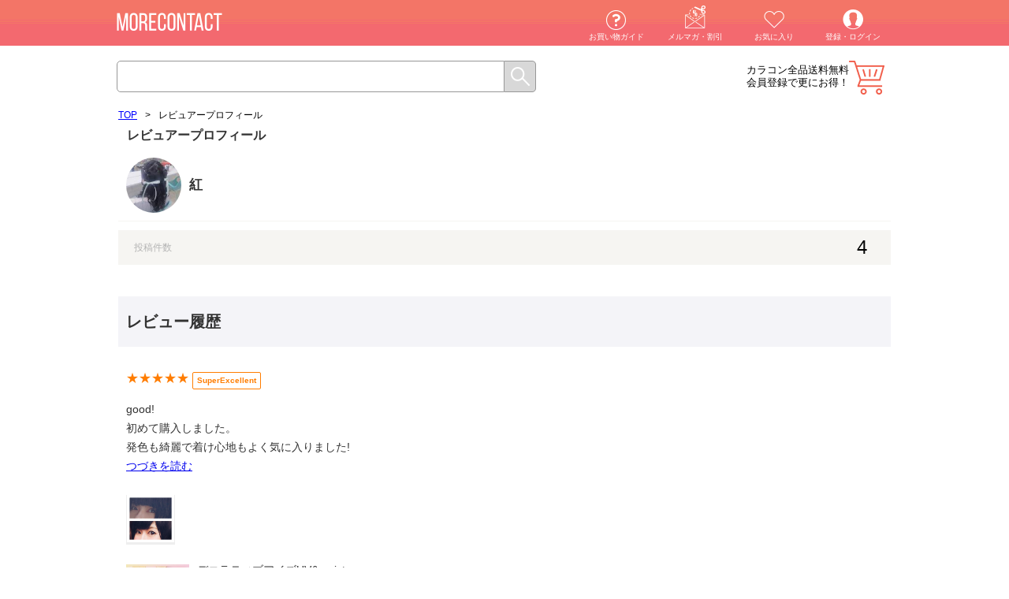

--- FILE ---
content_type: text/html; charset=UTF-8
request_url: https://morecon.jp/reviewer/481592
body_size: 10443
content:
<!DOCTYPE html><html lang="ja"><head prefix="og: http://ogp.me/ns# fb: http://ogp.me/ns/fb# article: http://ogp.me/ns/article#"><meta http-equiv="Content-Type" content="text/html; charset=UTF-8" /><title>レビュアープロフィール | モアコンタクト(モアコン)公式カラコン通販</title><meta name="viewport" content="width=1024"><meta http-equiv="Expires" content="86400"><meta http-equiv="Content-Script-Type" content="text/javascript" /><meta http-equiv="Content-Style-Type" content="text/css" /><meta http-equiv="X-UA-Compatible" content="IE=edge"><!-- ファビコン --><link rel="shortcut icon" href="https://d28qg0el9tv5wv.cloudfront.net/favicon.ico" type="image/x-icon"><link rel="apple-touch-icon" href="https://d28qg0el9tv5wv.cloudfront.net/apple-touch-icon152.png"><link rel="apple-touch-icon" sizes="76x76" href="https://d28qg0el9tv5wv.cloudfront.net/apple-touch-icon76.png"><link rel="apple-touch-icon" sizes="120x120" href="https://d28qg0el9tv5wv.cloudfront.net/apple-touch-icon120.png"><link rel="apple-touch-icon" sizes="152x152" href="https://d28qg0el9tv5wv.cloudfront.net/apple-touch-icon152.png"><!-- 基本description --><meta name="copyright" content="Copyright (C) 2015 Rise UP, Inc. All Rights Reserved."><link rel="canonical" href="https://morecon.jp/reviewer/481592" /><!-- OGP&Twitter --><meta property="og:title" content="モアコンタクト | レビュアープロフィール"><meta property="og:description" content=""><meta property="og:type" content="website"><meta property="og:url" content="https://morecon.jp/reviewer/481592"><meta property="og:image" content="https://d28qg0el9tv5wv.cloudfront.net/no_image.png"><meta property="og:site_name" content="モアコンタクト"><meta name="thumbnail" content="https://d28qg0el9tv5wv.cloudfront.net/no_image.png" /><meta name="twitter:card" content="summary_large_image"><meta name="twitter:site" content="@more_contact"><script type="text/javascript">var dataLayer = window.dataLayer || [];</script><!-- Google Tag Manager --><script>(function(w,d,s,l,i){w[l]=w[l]||[];w[l].push({'gtm.start':new Date().getTime(),event:'gtm.js'});var f=d.getElementsByTagName(s)[0],j=d.createElement(s),dl=l!='dataLayer'?'&l='+l:'';j.async=true;j.src='https://www.googletagmanager.com/gtm.js?id='+i+dl;f.parentNode.insertBefore(j,f);})(window,document,'script','dataLayer','GTM-T7D4DR');</script><!-- End Google Tag Manager --><!-- HTML5 IE対策 --><!--[if lt IE 9]><script type="text/javascript" src="https://html5shim.googlecode.com/svn/trunk/html5.js"></script><![endif]--><link rel="stylesheet" type="text/css" href="https://d28qg0el9tv5wv.cloudfront.net/css/main_pc.css?v=2025090911"><style type="text/css">header,footer,nav,section,article,figure,aside {display:block;}</style><script type="text/javascript" src="https://d28qg0el9tv5wv.cloudfront.net/js/jquery.min.js?v=20251224"></script><script type="text/javascript" src="/js/pc/main.min.js?v=20231018"></script><script type="text/javascript" src="https://d28qg0el9tv5wv.cloudfront.net/js/validation.js?v=20251224"></script><script type="text/javascript" src="https://d28qg0el9tv5wv.cloudfront.net/js/eccube.js?v=20220905"></script><script type="text/javascript" src="https://d28qg0el9tv5wv.cloudfront.net/js/jquery-animate-css-rotate-scale.js?v=20251224"></script><script type="text/javascript" src="https://d28qg0el9tv5wv.cloudfront.net/js/jquery.easing.1.3.js?v=20251224"></script><script type="text/javascript" src="https://d28qg0el9tv5wv.cloudfront.net/js/HeightAdjust.js?v=20251224"></script><script type="text/javascript" src="https://d28qg0el9tv5wv.cloudfront.net/js/ga.js?v=20251224"></script><!-- #2342 次期メジャーバージョン(2.14)にてeccube.legacy.jsは削除予定.モジュール、プラグインの互換性を考慮して2.13では残します. --><script type="text/javascript" src="https://d28qg0el9tv5wv.cloudfront.net/js/eccube.legacy.js?v=20251224"></script><script type="text/javascript" src="https://d28qg0el9tv5wv.cloudfront.net/js/morecon.js?v=20251224" charset="utf-8"></script><script type="text/javascript">$(function(){});</script><!-- Ad google except for cvpage by plan-b & septeni --><!-- Global site tag (gtag.js) - Google Ads: 793929657 --><script async src="https://www.googletagmanager.com/gtag/js?id=AW-793929657"></script><script>window.dataLayer = window.dataLayer || [];function gtag(){dataLayer.push(arguments);}gtag('js', new Date());gtag('config', 'AW-793929657');gtag('config', 'AW-930578052');gtag('config', 'AW-760232774');</script><!-- Event snippet for Example dynamic remarketing page --><script>gtag('event', 'page_view', {'send_to': 'AW-930578052','ecomm_prodid': '','ecomm_pagetype': 'product','ecomm_totalvalue': ''});</script><!-- System CartRecovery for cartpage --><script>contx = {'user': {'id': ''},'cart': {'items': []}};</script><!-- System CartRecovery for allpage --><script>(function(w,d,s,c,i){w[c]=w[c]||{};w[c].trackingId=i;var f=d.getElementsByTagName(s)[0],j=d.createElement(s);j.async=true;j.src='//cdn.contx.net/collect.js';f.parentNode.insertBefore(j,f);})(window,document,'script','contx','CTX-LEHg2Lwf');</script><!-- CAW Tracking Mark Code Start by opt --><script>!function(e,t,n,r,a,c,s){e.TrackerObject=a,e[a]=e[a]|| function(){(e[a].q=e[a].q||[]).push(arguments)},e[a].l=1*new Date,c=t.createElement(n), s=t.getElementsByTagName(n)[0],c.async=1,c.src=r+"?_t="+e[a].l, s.parentNode.insertBefore(c,s)} (window,document,"script","https://script-ad.mobadme.jp/js/tracker.js","trk"); trk("configure", "domain", "morecon.jp");trk("set", "43621");</script><!-- CAW Tracking Mark Code End by opt--><!-- System KARTE for allpage --><script>!function(n){var a=window[n]=function(){var n=[].slice.call(arguments);return a.x?a.x.apply(0,n):a.q.push(n)};a.q=[],a.i=Date.now()}("krt")</script><script async src="https://cdn-edge.karte.io/51a3f7d9b1d66d859cdadcc155fd6554/edge.js"></script><!-- START Rakuten Marketing Tracking --><script type="text/javascript">(function (url) {/*Tracking BootstrapSet Up DataLayer objects/properties here*/if(!window.DataLayer){window.DataLayer = {};}if(!DataLayer.events){DataLayer.events = {};}DataLayer.events.SiteSection = "1";var loc, ct = document.createElement("script");ct.type = "text/javascript";ct.async = true;ct.src = url;loc = document.getElementsByTagName('script')[0];loc.parentNode.insertBefore(ct, loc);}(document.location.protocol + "//intljs.rmtag.com/115260.ct.js"));</script><!-- END Rakuten Marketing Tracking --><script src="//statics.a8.net/a8sales/a8sales.js"></script><style>.icons_gr .icon_reserve {background-color: #f8903b;color: #fff;}.icons_gr .icon_mp {background-color: #800080;color: #fff;}.list_line_color article .icon_reserve, .list_line_bland article .icon_reserve, .list_line_model article .icon_reserve, .list_line_style article .icon_reserve {position: absolute;top: 0;right: 0;padding: 5px 20px;background-color: #f8903b;text-align: center;color: #fff;font-size: 10px;border-radius: 0px 3px 0 0;}.in_cart article .info .icon .icon_reserve {background: #f8903b}</style><script src="https://d28qg0el9tv5wv.cloudfront.net/js/lazysizes.min.js"></script><script>(function() {window.lazySizesConfig = window.lazySizesConfig || {};})();</script></head><!-- ▼BODY部 スタート --><body><!-- Google Tag Manager (noscript) --><noscript><iframe src="https://www.googletagmanager.com/ns.html?id=GTM-T7D4DR" height="0" width="0" style="display:none;visibility:hidden"></iframe></noscript><!-- End Google Tag Manager (noscript) --><div id="Wrapper"><header><!--▼HEADER--><link href="https://d28qg0el9tv5wv.cloudfront.net/assets/css/headerPartsPc.css?v=20250808" rel="stylesheet"><p class="logo"><a href="https://morecon.jp/"><img src="https://d28qg0el9tv5wv.cloudfront.net/img/pc/common/header/logo_off.png?v=3" alt="カラコン通販【送料無料・当日発送】（度あり・度なし・ワンデー）" width="100%"></a></p><div id="header-menu-pc"></div><div class="search"><form method="GET" action="/search"><input type="text" id="SearchBox" name="keyword" value="" autocomplete="off"><input type="submit" value="" class="send_btn"><div class="clear_fix"></div></form></div><div id="user-status-pc"></div><div id="cart-button-pc"></div><div class="clear_fix"></div><script type="text/javascript" src="https://d28qg0el9tv5wv.cloudfront.net/assets/js/headerPartsPc.js?v=20250808"></script><!--▲HEADER--></header><div class="cart_contents"><main class="contents"><!-- ▼メイン --><style>.blockTitle {height: 64px;background-color: rgb(244, 244, 248);line-height: 64px;color: rgb(50, 50, 50);font-size: 20px;padding: 0 10px;font-weight: bold;}.productInfo .productBlock a {text-decoration: none;color: rgb(50, 50, 50);background-image: url(/img/parts/arrow_right@3x.png);background-size: 20px;background-repeat: no-repeat;background-position: right -3px center;display: block;padding-right: 30px;padding-bottom: 10px;}.productInfo .productImage {width: 80px;margin: 0 10px 10px 0px;float: left;}.productInfo .productImage img {width: 80px;}.productInfo .productBrand {font-size: 14px;color: rgb(50, 50, 50);margin: 10px 10px 0px 0;display: block;}.productInfo .productColor {font-size: 14px;color: rgb(180, 180, 180);margin: 5px 10px 0px 0;display: block;}.productInfo .productSpec {font-size: 8px;margin: 4px 0;}.productInfo .productSpec span {display: inline-block;padding: 3px 5px;margin-right: 3px;background-color: rgb(216, 216, 216);}.productInfo .productPrice {margin-left: 100px;margin-top: 4px;font-size: 18px;display: block;}.icon_block{margin-top: 10px;margin-bottom: 10px;padding: 0 0px 10px 10px;border-bottom: solid 1px rgb(246, 245,242);}.icon_cell {height: 70px;width: 70px;padding-right: 10px;float: left;}.profile_icon {height: 70px;width: 70px;border-radius: 50%;display: block;overflow: hidden;}.profile_icon img {width: 70px;height: 70px;object-fit: cover;}.profile_name {display: block;color: rgb(50, 50, 50);font-size: 17px;float: left;font-weight: bold;padding-top: 26px;width: 70%;}.change_btn {float: right;display: block;margin-top: 24px;/*padding-right: 10px;*/color: rgb(180, 180, 180);border: 1px solid #b4b4b4;border-radius: 2px;padding: 4px;}.change_btn a{background-image: url(/img/common/IconEdit.png);background-size: 10px 10px;/*position: absolute;*/background-repeat: no-repeat;background-position: 6px center;text-decoration: none;color: #b4b4b4;font-size: 14px;padding-left: 20px;/*height: 22px;*/}.review_count {clear: both;margin-top: 11px;margin-bottom: 40px;padding: 0 10px;background-color: rgb(246, 245,242);}.review_count_label {display: block;float: left;padding: 16px 10px 10px;font-size: 12px;color: rgb(180, 180, 180);}.review_count_number{display: block;float: right;padding: 10px 20px;font-size: 24px;}.review_count:after {content: '';display: block;clear: both;}.review{padding: 21px 10px 10px 10px;border-bottom: solid 1px rgb(236,236,236);}.review_title {font-size: 16pt;color: rgb(50,50,50);}.reviews .review span.more {display: none;}.recommend{width:100%;}.review_star{float:left;margin-top: 11px;height:19px;color:rgb(255,125,0);padding-right: 4px;}.review_recommend_level{color: rgb(255,125,0);float: left;margin-top: 11px;border: 1px solid rgb(255,125,0);padding: 5px 5px;font-size: 10px;font-weight: bold;border-radius: 2px;line-height: 10px;}.recommend:after {content: '';display: block;clear: both;}.review_comment{margin-top: 13px;margin-bottom: 20px;font-size:14px;line-height: 24px;color: rgb(50,50,50);}div.thumBase {width: 62px;height: 62px;display: table;border-collapse:separate;margin: 5px 10px 5px 0px;text-align: center;float: left;}div.thum {display: table-cell;vertical-align: middle;width: 60px;height: 60px;background-color: #eeeeee;}div.thum img {width:auto;height:auto;max-width:60px;max-height:60px;}.review_images{margin-bottom: 20px;}.review_images:after {content: '';display: block;clear: both;}.datePublished {margin-top: 15px;margin-bottom: 10px;font-size:10px;color: rgb(180,180,180);float: left;}.review_like {float: right;}.like_on_btn {background-image: url(https://d28qg0el9tv5wv.cloudfront.net/img/common/like_btn_on.png);background-size: 15px 15px;background-repeat: no-repeat;border: solid 1px #f15e4b;background-position: 10px, left;padding: 10px 8px 12px 28px;border-radius: 5px;}.like_off_btn {background-image: url(https://d28qg0el9tv5wv.cloudfront.net/img/common/like_btn_selected.png);background-size: 15px 15px;background-repeat: no-repeat;border: solid 1px #f15e4b;background-position: 10px, left;padding: 10px 8px 12px 28px;border-radius: 5px;}.review_like_on{text-decoration: none;}.review_like_off{text-decoration: none;}.review_like_login {text-decoration: none;}.review_like_count{color: #f15e4b;font-size: 11px;}.official_reviewer_badge {width: 41px;height: 16px;margin-top: 4px;background-color: #CDB950;border-radius: 10px;background-image: url(/img/review/official_reviewer_badge.png);background-position: 3px 3px;background-repeat: no-repeat;background-size: 14px 14px;padding: 4px 0px 0px 24px;font-family: 'Hiragino Kaku Gothic Pro';font-style: normal;font-weight: 600;font-size: 12px;text-align: left;color: #fff;display: inline-flex;}.official_reviewer_info_tag {font-family: 'Hiragino Kaku Gothic Pro';font-style: normal;font-weight: 300;font-size: 12px;text-decoration-line: underline;color: #000000;padding-left: 5px;}.official_reviewer_info_modal_contents{text-align: left;margin-bottom: 20px;}.official_reviewer_info_modal_title{font-family: 'Hiragino Kaku Gothic Pro';font-style: normal;font-weight: 600;font-size: 18px;color: #000;line-height: 1.4em;margin-bottom: 18px;}.official_reviewer_info_modal_wrapper{position: absolute;top: 60%;left: 50%;transform: translate(-50%,-50%);width: 80%;min-width: 300px;max-width: 500px;padding: 20px;background-color: #F4F4F8;border-radius: 8px;box-shadow: 0px 4px 4px rgb(0 0 0 / 25%);}.official_reviewer_info_modal_description{font-style: normal;font-weight: 400;font-size: 14px;line-height: 17px;}.official_reviewer_info_modal_close_button{background: #FFFFFF;border: 1px solid #F15E4B;display: block;width: 100%;height: 44px;text-align: center;text-decoration: none;overflow: hidden;border-radius: 5px;pointer-events: none;font-size: 16px;color: #F15E4B;}.mc_shop_reply_block {background: #F6F5F0;padding: 14px;margin: 10px 0;}.mc_shop_reply_header {color: #484848;font-size: 12px;font-weight: 700;}.mc_shop_reply_body {margin-top: 12px;color: #484848;font-size: 12px;line-height: 1.5em;}.mc_defect_form_wrapper {margin-top: 14px;text-align: right;}.mc_defect_form_link {font-size: 10px;text-decoration: underline;color: #484848;}</style><link rel="stylesheet" href="/js/lightbox2/css/lightbox.css"><link rel="stylesheet" type="text/css" href="/css/modal.css?v=2022092015" media="screen"><script src="/js/lightbox2/js/lightbox.js" type="text/javascript"></script><script src="/js/modal.js?v-2022092015"></script><!-- modal start --><section id="official_reviewer_info_modal_area" class="modal_area"><div class="official_reviewer_info_modal_wrapper"><div class="official_reviewer_info_modal_contents"><p class="official_reviewer_info_modal_title">公認レビュアーとは？</p><p class="official_reviewer_info_modal_description">カラコンの着画がわかりやすい・リアルな発色により近い写真が撮影できる方をカラコンオタクスタッフが「公認レビュアー」として選出しております。<br><br>モアコンにレビューで写真を投稿または、SNSで「#モアコン」タグをつけて写真を投稿してる方にお声掛けしております。</p></div><div class="btn_area"><div class="official_reviewer_info_modal_close"><button class="official_reviewer_info_modal_close_button" type="button">とじる</button></div></div></div></section><!-- modal end --><section class="favorite_mod"><div class="breadcrumb_list_mod" ><ul ><li><a href=/" ><span >TOP</span></a></li><li>&gt;</li><li><span>レビュアープロフィール</span></li><div class="clear_fix"></div></ul></div><h1 class="ui_big_h">レビュアープロフィール</h1><div class="profile_block"><div class="icon_block"><div class="icon_cell"><span class="profile_icon"><img class="icon_image" src="https://d28qg0el9tv5wv.cloudfront.net/upload/save_image/profile/s_20200719215011_5f14418325531.jpg"></span></div><span class="profile_name">紅</span><div class="clear_fix"></div></div><div class="review_count"><p class="review_count_label">投稿件数</p><p class="review_count_number">4</p></div><h2 class="blockTitle">レビュー履歴</h2><form name="form1" id="form1" method="post" action="/reviewer/profile.php" autocomplete="off"><input type="hidden" name="transactionid" value="da2bcc24050c800849538ba25cd19612356da7b4" /><input type="hidden" name="mode" value="add_review_like" /><div class="reviews"><div class="review"><div class="recommend"><p class="review_star">★★★★★</p><p class="review_recommend_level">SuperExcellent</p></div><div class="review_comment">good!<br>初めて購入しました。<br>発色も綺麗で着け心地もよく気に入りました!<span class="more"><br>意外とナチュラル系だったのでジェンダーレス系統の洋服にも合いました!<br>(画像は1枚目→屋外 2枚目→プリクラ です。参考までにどうぞ!)<br>もちろんガーリーな服装にも合います◎◎</span><br><a href="javascript:void(0);" onclick="getMoreComment(this);return false;">つづきを読む</a></div><div class="review_images"><div class="thumBase"><div class="thum"><a href="https://d28qg0el9tv5wv.cloudfront.net/upload/save_image/review/20180119225144_5a61f7f00b517.jpg" rel="lightbox[bad06de0-be7c-4093-9870-0950930aaa9a]"><img class="lazyload" data-src="https://d28qg0el9tv5wv.cloudfront.net/upload/save_image/review/20180119225144_5a61f7f00b517.jpg" alt="レビュー写真" /></a></div></div></div><div class="productInfo"><div class="productBlock"><a class="buttonProductDetail" href="/i/2455"><span class="productImage"><img src="https://d28qg0el9tv5wv.cloudfront.net/data/img/items/DECO-uvm-1d-10-03sh/thum_640x640.jpg" alt="デコラティブアイズUV&amp;moist No.3 スウィートハート"></span><span class="productBrand">デコラティブアイズUV&amp;moist</span><span class="productColor">No.3 スウィートハート</span><span class="productSpec"><span>DIA 14.2mm</span><span>BC 8.6mm</span><span>ワンデー</span><span>着色直径 13.6mm</span><span>度数 -3.00~ -3.00</span></span><span class="productPrice">&yen;1,650</span></a></div></div><div class="clear_fix"></div><div><div class="datePublished"><time datetime="2018年01月19日">2018年01月19日投稿</time></div><div class="review_like"><a rel="external" class="review_like_login" id="review_like_login" href="javascript:void(0);" onclick="eccube.login(); return false;" alt="いいね"><div class="like_on_btn"><span class="review_like_count" id="review_like_on_countbad06de0-be7c-4093-9870-0950930aaa9a">2参考になった</span></div></a></div></div><div class="clear_fix"></div></div><div class="review"><div class="recommend"><p class="review_star">★★★★★</p><p class="review_recommend_level">SuperExcellent</p></div><div class="review_comment">good!!<br>濃いメイクでも薄いメイクでも違和感なく馴染むので使いやすいです! パッケージも可愛いしいろんな服装にも合うので女子会向きだと思います!</div><div class="review_images"></div><div class="productInfo"><div class="productBlock"><a class="buttonProductDetail" href="/i/1382"><span class="productImage"><img src="https://d28qg0el9tv5wv.cloudfront.net/data/img/items/MIB-1d-10-skh/thum_640x640.jpg" alt="ミッシュブルーミンワンデーシアーカーキ 10枚入"></span><span class="productBrand">ミッシュブルーミン ワンデー</span><span class="productColor">シアーカーキ</span><span class="productSpec"><span>DIA 14.0mm</span><span>BC 8.7mm</span><span>ワンデー</span><span>着色直径 13.2mm</span><span>度数 -0.50~ -8.00</span></span><span class="productPrice">&yen;1,793</span></a></div></div><div class="clear_fix"></div><div><div class="datePublished"><time datetime="2016年10月04日">2016年10月04日投稿</time></div><div class="review_like"><a rel="external" class="review_like_login" id="review_like_login" href="javascript:void(0);" onclick="eccube.login(); return false;" alt="いいね"><div class="like_on_btn"><span class="review_like_count" id="review_like_on_count6aad6b0f-7ff8-41b2-a275-a65b5a182ab2">0参考になった</span></div></a></div></div><div class="clear_fix"></div></div><div class="review"><div class="recommend"><p class="review_star">★★★★★</p><p class="review_recommend_level">SuperExcellent</p></div><div class="review_comment">ナチュラルで使いやすい!<br>他のカラコンより少々コンタクトが厚いので(とは言ってもクリアレンズと厚さはほぼ変わらないので)とても付けやすかったです。 すっぴんでも浮かないのにプリクラはちゃんと反応するのでとても良かったです!よく見るとレンズにキラキラのイラストが描いてあり可愛いです!</div><div class="review_images"></div><div class="productInfo"><div class="productBlock"><a class="buttonProductDetail" href="/i/229"><span class="productImage"><img src="https://d28qg0el9tv5wv.cloudfront.net/data/img/items/HMA-1d-10/thum_640x640.jpg" alt="ヒロインメイク 1day UV ヒロインブラウン"></span><span class="productBrand">ヒロインメイクワンデーUV</span><span class="productColor">ヒロインブラウン</span><span class="productSpec"><span>DIA 14.0mm</span><span>BC 8.7mm</span><span>ワンデー</span><span>着色直径 13.4mm</span><span>度数 -9.50~ -9.50</span></span><span class="productPrice">&yen;1,540</span></a></div></div><div class="clear_fix"></div><div><div class="datePublished"><time datetime="2016年02月06日">2016年02月06日投稿</time></div><div class="review_like"><a rel="external" class="review_like_login" id="review_like_login" href="javascript:void(0);" onclick="eccube.login(); return false;" alt="いいね"><div class="like_on_btn"><span class="review_like_count" id="review_like_on_count0d77ed2a-9d4d-4512-8885-6c27d756efa1">0参考になった</span></div></a></div></div><div class="clear_fix"></div></div><div class="review"><div class="recommend"><p class="review_star">★★★★★</p><p class="review_recommend_level">SuperExcellent</p></div><div class="review_comment">good!!<br>学校でつけても先生にバレず、でも友達には気づいてもらえるくらいの程よいナチュラル感が良かったです!本当に黒目の幅を少し大きくした位に見えますがプリクラではちゃんと反応する大きさなので写真映えもしやすいと思います! レンズの淵に模様がついているのも可愛い♡</div><div class="review_images"></div><div class="productInfo"><div class="productBlock"><a class="buttonProductDetail" href="/i/229"><span class="productImage"><img src="https://d28qg0el9tv5wv.cloudfront.net/data/img/items/HMA-1d-10/thum_640x640.jpg" alt="ヒロインメイク 1day UV ヒロインブラウン"></span><span class="productBrand">ヒロインメイクワンデーUV</span><span class="productColor">ヒロインブラウン</span><span class="productSpec"><span>DIA 14.0mm</span><span>BC 8.7mm</span><span>ワンデー</span><span>着色直径 13.4mm</span><span>度数 -9.50~ -9.50</span></span><span class="productPrice">&yen;1,540</span></a></div></div><div class="clear_fix"></div><div><div class="datePublished"><time datetime="2016年10月04日">2016年10月04日投稿</time></div><div class="review_like"><a rel="external" class="review_like_login" id="review_like_login" href="javascript:void(0);" onclick="eccube.login(); return false;" alt="いいね"><div class="like_on_btn"><span class="review_like_count" id="review_like_on_countaeb8ba74-9f65-4f9a-8bf9-4a80c2fc2c4a">0参考になった</span></div></a></div></div><div class="clear_fix"></div></div></div></form><article class="review_single a_down btn_other_review"><div class="ui_btn"><div><a href="javascript:void(0);" onclick="getReviewList(this);" data-offset="5" class="">レビューをもっと読む</a></div></div></article></div></section><script>function getReviewList(obj) {var mapStar = new Array();mapStar[5] = '★★★★★';mapStar[4] = '★★★★';mapStar[3] = '★★★';mapStar[2] = '★★';mapStar[1] = '★';$(".btn_other_review").click(function () {$.ajax({type: "GET",url: "/reviewer/review_list.php",data: {reviewer_id: "481592",offset: $(obj).data('offset'),isLike: 1},cache: false,dataType: "html",error: function(XMLHttpRequest, textStatus, errorThrown){alert(textStatus);},success: function(result){$(".btn_other_review").remove();$(result).appendTo($('.reviews')).slideDown();}});});}</script><script>addModalEventListener('.official_reviewer_info_tag', '#official_reviewer_info_modal_area');$(function() {$('.official_reviewer_info_modal_close').click(function () {$('#official_reviewer_info_modal_area').hide();});});function getMoreComment(obj){var b = $(obj).parent();b.find("span.more").show();b.find("span.more ~ a").hide();}</script><!-- ▲メイン --></main><div class="clear_fix"></div></div><!-- ▼広告用(Google/accesstrade)_全ページ設置タグ_フッター --><!-- Ad google for allpage by basezero --><!-- Global site tag (gtag.js) - AdWords: 782934807 --><script async src="https://www.googletagmanager.com/gtag/js?id=AW-782934807"></script><script>window.dataLayer = window.dataLayer || [];function gtag(){dataLayer.push(arguments);}gtag('js', new Date());gtag('config', 'AW-782934807');</script><!-- Ad accesstrade for allpage by interspace --><script src="https://h.accesstrade.net/js/nct/lp.min.js"></script><!-- ▲広告用(Google/accesstrade)_全ページ設置タグ_フッター --><!-- ▼広告用タグ_LINE Ads Platform_CA_201907 --><!-- Do Not Modify --><script>(function(g,d,o){g._ltq=g._ltq||[];g._lt=g._lt||function(){g._ltq.push(arguments)};var h=location.protocol==='https:'?'https://d.line-scdn.net':'http://d.line-cdn.net';var s=d.createElement('script');s.async=1;s.src=o||h+'/n/line_tag/public/release/v1/lt.js';var t=d.getElementsByTagName('script')[0];t.parentNode.insertBefore(s,t);})(window, document);_lt('init', {customerType: 'lap',tagId: 'a4294ec8-38d4-4034-83b9-a7694f5943db'});_lt('send', 'pv', ['a4294ec8-38d4-4034-83b9-a7694f5943db']);/* コンバージョンとカスタムイベントタグ */var actionType = '';if(actionType != '' ){_lt('send', 'cv', {type: actionType},['a4294ec8-38d4-4034-83b9-a7694f5943db']);}</script><noscript><img height="1" width="1" style="display:none" src="https://tr.line.me/tag.gif?c_t=lap&t_id=a4294ec8-38d4-4034-83b9-a7694f5943db&e=pv&noscript=1" /></noscript><!-- ▲広告用タグ_LINE Ads Platform_CA_201907 --><!-- ▼商品情報の自動更新 --><style type="text/css">.product_detail_sync .spec {overflow: hidden;padding: 0px 10px;font-size: 14px;line-height: 1.2;}.product_detail_sync .spec dl,.product_detail_sync .spec dt,.product_detail_sync .spec dd {box-sizing: border-box;}.product_detail_sync .spec dl {background: #eee;border-right: 1px solid #ccc;border-bottom: 1px solid #ccc;border-left: 1px solid #ccc;}.product_detail_sync .spec dt,.product_detail_sync .spec dd {padding: 5px 5px 0 5px;border-top: 1px solid #ccc;}.product_detail_sync .spec dt {width: 30%;float: left;}.product_detail_sync .spec dd {background: #fff;margin-left: 30%;padding-bottom: 5px;border-left: 1px solid #ccc;}.product_detail_sync .spec dd:after {content: '';display: block;clear: both;}</style><script>$(function () {$(".product_detail_sync").each(function(index) {var productItem = $(this);var pid = productItem.data("pid");if (pid != undefined) {$.ajax({type: 'GET',url: 'https://morecon.jp/api/json.php?Operation=ItemLookup&Service=RUP&ItemId=' + pid,dataType: 'json'}).done(function (response) {if (response.Item != undefined) {var items = response.Item.ItemAttributes;var specItems = productItem.find(".spec");if (specItems) {var specHtml = '<dl>';var spec_span = (items.spec_span == 'ワンデー') ? 'ワンデー / 1day(1日)使い捨て' : ((items.spec_span == '2週間') ? 'ツーウィーク / 2week(2週間)' : ((items.spec_span == '1ヶ月') ? 'マンスリー / 1month(1ヶ月)' : items.spec_span));if (spec_span) {specHtml += '<dt>使用期限</dt><dd>'+spec_span+'</dd>';}if (items.spec_dia) {specHtml += '<dt>DIA</dt><dd>'+items.spec_dia+'</dd>';}if (items.spec_cc) {specHtml += '<dt>着色直径</dt><dd>'+items.spec_cc+'</dd>';}if (items.spec_bc) {specHtml += '<dt>レンズBC</dt><dd>'+items.spec_bc+'</dd>';}if (items.spec_moisture) {specHtml += '<dt>含水率</dt><dd>'+items.spec_moisture+'</dd>';}if (items.spec_sheet_number) {specHtml += '<dt>1箱の枚数</dt><dd>'+items.spec_sheet_number+'枚入</dd>';}if (items.price02_min_inctax) {var price = String(items.price02_min_inctax).replace(/(\d)(?=(\d\d\d)+(?!\d))/g, '$1,');specHtml += '<dt>価格</dt><dd>'+price+'円(税込)</dd>';}if (items.spec_dosu_range) {specHtml += '<dt>度数</dt><dd>'+items.spec_dosu_range+'</dd>';}specHtml += '</dl>';specItems.html(specHtml);}} else {productItem.hide();}}).fail(function () {console.log('ajax product api failed');});}});});</script><!-- ▲商品情報の自動更新 --><footer><!--▼FOOTER--><div class="footer_wrapper" style="min-height: 380px"><div class="left_col"><section><div class="menu_group">モアコンカスタマーサポート</div><ul><li><a href="/contact/">お問い合わせメールフォーム</a></li></ul></section><section><div class="menu_group">カスタマーサポートの営業時間</div><p class="support_hours">平日：11:00~17:00</p><p class="support_hours">土曜・日曜・祝日：9:00～16:00</p><p style="text-indent: -0.8em; padding-left:1em;">※土・日・祝はメール対応のみです。<br>営業時間に関しては、予告なく変更となる場合がございます。</p></section></div><div class="center_col"><section class="menu"><div class="menu_group">メニュー</div><ul><li><a href="https://morecon.jp/mypage/login">登録・ログイン</a></li><li><a href="https://morecon.jp/mypage/favorite/">お気に入り</a></li><li><a href="https://morecon.jp/pages/line_download/">メルマガ・クーポン</a></li><li><a href="https://guide.morecon.jp/" target="_blank">お買い物ガイド</a></li><li><a href="https://guide.morecon.jp/--66558e3f61f905001c43d3f4" target="_blank">カラコンガイド</a></li><li><a href="https://morecon.jp/c/440" title="カラコン特集">カラコン特集</a></li><li><a href="https://morecon.jp/cart/">カート</a></li><li><a href="https://morecon.jp/pages/company">会社概要</a></li><li><a href="https://morecon.jp/pages/scta/">特定商取引に基づく表示</a></li><li><a href="https://r-up.jp/privacypolicy/">プライバシーポリシー</a></li><li><a href="https://morecon.jp/keyword/">キーワード一覧</a></li></ul></section></div><div class="right_col"><section class="sns_link"><div class="menu_group">メディア</div><style>footer .sns_link {margin-bottom: 18px !important;}footer .sns_link img {width: 40px;height: 40px;margin: 10px 8px 0px;}</style><a href="https://morecon.jp/r/line.php" target="_blank"><img src="https://d28qg0el9tv5wv.cloudfront.net/data/img/common/footer_line.png" alt="LINE" title="LINE"></a><a href="https://www.instagram.com/morecontact_official/" target="_blank"><img src="https://d28qg0el9tv5wv.cloudfront.net/data/img/common/footer_instagram.png" alt="Instagram" title="Instagram"></a><a href="https://www.facebook.com/morecon.jp" target="_blank"><img src="https://d28qg0el9tv5wv.cloudfront.net/data/img/common/footer_facebook.png" alt="facebook" title="facebook"></a><a href="https://twitter.com/more_contact?from=banner" target="_blank"><img src="https://d28qg0el9tv5wv.cloudfront.net/data/img/common/footer_twitter.png" alt="Twitter" title="Twitter"></a><a href="https://morecon.jp/hashme/" target="_blank"><img src="https://d28qg0el9tv5wv.cloudfront.net/data/img/common/footer_hashme.png" alt="【カラコンレポ】みんなの知りたいが集まるカラコンレポート記事まとめサイト|モアコンタクト" title="Hashme"></a><!--<a href="http://ameblo.jp/morecon" target="_blank"><img src="<!- -{sfResourcesPath}- ->data/img/common/footer_ameba.png" alt="Amebaブログ" title="Amebaブログ"></a>--></section><section class="num"><div class="menu_group">高度管理医療機器販売業許可</div><p class="licence_no">許可番号<span>第18N00073号</span></p></section><section style="margin-top: 8px;"><a style="text-decoration:none;" href='https://checkout.rakuten.co.jp/' target='_blank'><img alt='楽天ペイ' src='https://checkout.rakuten.co.jp/rpay/logo/s_sb_30088.jpg' border='0' style="width: 280px;" /><div style="font-size:12px;margin-top:3px;">楽天のアカウントでお支払い可能な楽天ペイ</div></a></section></div><small style="bottom:0px;">Copyright &copy; 2019 Rise UP, Inc. All Rights Reserved.</small></div><!--▲FOOTER--></footer></div><noscript><div class="noscript"><div class="noscript_cont"><p class="noscript_head">JavaScriptを有効にしてください。</p><p>モアコンタクトをお楽しみいただくにはJavaScriptが必要です。<br>ブラウザの設定よりJavaScriptを有効にしてください。</p></div></div></noscript><div class="loading_ovar_pc"><div class="loading_area"><img src="/img/common/loader_eye.gif"><div class="loading_text">Waiting...</div></div></div></body><!-- ▲BODY部 エンド --></html>

--- FILE ---
content_type: text/css
request_url: https://d28qg0el9tv5wv.cloudfront.net/assets/css/headerPartsPc.css?v=20250808
body_size: 4034
content:
.cart-button[data-v-4a3b02b9]{float:left;width:55px;padding-top:25px;position:relative}.cart-button a[data-v-4a3b02b9]{display:block;background-image:url([data-uri]);background-repeat:no-repeat;width:45px;height:43px;text-indent:-10000px}.cart-button a[data-v-4a3b02b9]:hover{background-image:url([data-uri])}.cart-button .num[data-v-4a3b02b9]{position:absolute;display:inline-block;min-width:10px;padding:0 5px;text-align:center;font-size:8px;background-color:#f35c42;height:20px;line-height:20px;color:#fff;border-radius:10px;top:17px;right:0}ul[data-v-00512c2d]{float:right;display:block}ul li[data-v-00512c2d]{float:left;display:block;width:100px;padding-top:7px}ul li a[data-v-00512c2d]{display:block;padding-top:35px;text-align:center;font-size:10px;color:#fff;text-decoration:none;background-repeat:no-repeat;background-position:top}ul li a[data-v-00512c2d]:hover{color:#ccc}ul li.guide a[data-v-00512c2d]{background-image:url([data-uri])}ul li.mail a[data-v-00512c2d]{background-image:url([data-uri])}ul li.fav a[data-v-00512c2d]{background-image:url([data-uri])}ul li.mypage a[data-v-00512c2d]{background-image:url([data-uri])}ul li.guide a[data-v-00512c2d]:hover{background-image:url([data-uri])}ul li.mail a[data-v-00512c2d]:hover{background-image:url([data-uri])}ul li.fav a[data-v-00512c2d]:hover{background-image:url([data-uri])}ul li.mypage a[data-v-00512c2d]:hover{background-image:url([data-uri])}.login[data-v-3251ece5]{margin-left:67px;width:330px;float:left;padding-top:29px;font-size:12px;line-height:1.4em;text-align:right}.login a[data-v-3251ece5]{color:#000;font-style:normal;text-decoration:none}.login .name[data-v-3251ece5],.login .point[data-v-3251ece5]{font-size:13px}.login .point span[data-v-3251ece5]{font-size:14px;font-weight:700}
/*# sourceMappingURL=headerPartsPc.css.map */

--- FILE ---
content_type: text/css
request_url: https://morecon.jp/css/modal.css?v=2022092015
body_size: 580
content:

.modal_area {
    display: none;
    position: fixed;
    z-index: 100000;
    top: 0;
    left: 0;
    width: 100%;
    height: 100svh;
    overflow-y: scroll;
}

.modal_bg {
    width: 100%;
    height: 100%;
    background-color: rgba(30,30,30,0.6);
}

.modal_wrapper {
    position: absolute;
    top: 60%;
    left: 50%;
    transform:translate(-50%,-50%);
    width: 80%;
    min-width: 300px;
    max-width: 500px;
    padding: 10px 0;
    background-color: #FFF;
    border-radius: 8px;
    box-shadow: 0px 4px 4px rgba(0, 0, 0, 0.25);
}

.modal_contents {
    text-align:center;
}

.modal_icon {
    padding: 10px 11px;
}
.modal_icon img {
    width: 100%;
    margin: 0 auto;
}

.modal_area .modal_contents {
    font-size: 14px;
    color: #000;
    line-height: 1.4em;
    padding: 0 10px;
}
.modal_area .modal_title {
    font-size: 18px;
    color: #F25C41;
    font-weight: bold;
    line-height: 1.4em;
    margin-bottom: 18px;
}
.modal_wrapper .btn_area {
    padding-top: 15px;
}

.modal_area .close_button {
    position: absolute;
    height: 40px;
    width: 40px;
    border-radius: 20px;
    border: 1px solid #c4c4c4;
    right: -20px;
    top: -20px;
    background-color: #FFF;
    background-image: url("/img/common/close_button.png");
    background-repeat: no-repeat;
    background-position: center center;
    background-size: 20px 20px;
    box-shadow: 0 4px 4px rgba(0, 0, 0, 0.25);
    text-align: center;
    text-indent: 100%;
    white-space: nowrap;
    overflow: hidden;
    line-height: 50px;
}

--- FILE ---
content_type: application/javascript
request_url: https://d28qg0el9tv5wv.cloudfront.net/js/validation.js?v=20251224
body_size: 5406
content:
var Validation=[];Validation.clear=!1,Validation.name=function(a){this.mainSelectorName=a,this.mainSelector=$(a),this.validate=!1,this.timer=null,this.oldStr="",this.init()},Validation.name.prototype={init:function(){var a=this,e=a.mainSelector.val();this.mainSelector.focusin(function(e){null!=a.timer&&a.stopTimerHandler(),a.timer=setInterval(function(){a.timerHandler({ins:a})},200)}),this.mainSelector.focusout(function(e){a.mainSelector.val();a.stopTimerHandler(),a.chkVali()}),e.length>=1&&a.chkVali()},timerHandler:function(a){var e=a.ins,t=e.mainSelector.val();if(t!=e.oldStr){if(""!=t){var i=new RegExp(/[a-zA-Zａ-ｚＡ-Ｚぁ-ゞァ-ヶ一-龠髙﨑ー々〃〆〇ヽヾ]/g),l=t.match(i);null!=l||void 0!=l?l.length!=t.length?("undefined"!=typeof gtag&&gtag("event","validation",{event_category:"name",event_label:"kigou_error",value:"kigou_error"}),Validation.showInvalidCharError(e.mainSelector,t.replace(i,"")),Validation.successfulClear(e.mainSelector),e.validate=!1,Validation.submitUpdate()):-1!=t.indexOf("髙")||-1!=t.indexOf("﨑")?($(e.mainSelectorName).val(t.replace("﨑","崎")),t=$(e.mainSelectorName).val(),$(e.mainSelectorName).val(t.replace("髙","高")),Validation.balloon(e.mainSelector,"旧漢字を常用漢字に自動変換しました。"),e.validate=!0,Validation.submitUpdate()):(Validation.balloonHide(e.mainSelector),e.validate=!0,Validation.submitUpdate()):("undefined"!=typeof gtag&&gtag("event","validation",{event_category:"name",event_label:"kigou_error",value:"kigou_error"}),Validation.showInvalidCharError(e.mainSelector,t.replace(i,"")),Validation.successfulClear(e.mainSelector),e.validate=!1,Validation.submitUpdate())}e.oldStr=t}},stopTimerHandler:function(){var a=this;clearInterval(a.timer),a.timer=null},chkVali:function(){var a=this,e=a.mainSelector.val();if(""!=e){var t=new RegExp(/[a-zA-Zａ-ｚＡ-Ｚぁ-ゞァ-ヶ一-龠﨑髙ー々〃〆〇ヽヾ]/g),i=e.match(t);null!=i||void 0!=i?i.length!=e.length||0==i.length?("undefined"!=typeof gtag&&gtag("event","validation",{event_category:"name",event_label:"kigou_error",value:"kigou_error"}),Validation.showInvalidCharError(a.mainSelector,e.replace(t,"")),Validation.successfulClear(a.mainSelector),a.validate=!1,Validation.submitUpdate()):-1!=e.indexOf("髙")||-1!=e.indexOf("﨑")?($(a.mainSelectorName).val(e.replace("髙","高")),e=$(a.mainSelectorName).val(),$(a.mainSelectorName).val(e.replace("﨑","崎")),Validation.balloon(a.mainSelector,"旧漢字を常用漢字に自動変換しました。"),a.validate=!0,Validation.successful(a.mainSelector),Validation.submitUpdate()):(Validation.balloonHide(a.mainSelector),a.validate=!0,Validation.successful(a.mainSelector),Validation.submitUpdate()):("undefined"!=typeof gtag&&gtag("event","validation",{event_category:"name",event_label:"kigou_error",value:"kigou_error"}),Validation.showInvalidCharError(a.mainSelector,e.replace(t,"")),a.validate=!1,Validation.successfulClear(a.mainSelector),Validation.submitUpdate())}else"undefined"!=typeof gtag&&gtag("event","validation",{event_category:"name",event_label:"empty_error",value:"empty_error"}),Validation.balloon(a.mainSelector,"最低1文字以上入力してください。"),a.validate=!1,Validation.submitUpdate(),Validation.successfulClear(a.mainSelector)}},Validation.nameRuby=function(a){this.mainSelectorName=a,this.mainSelector=$(a),this.validate=!1,Validation.submitUpdate(),this.init()},Validation.nameRuby.prototype={init:function(){var a=this,e=a.mainSelector.val();this.mainSelector.focusout(function(e){a.chkVali()}),this.mainSelector.change(function(){a.chkVali()}),e.length>=1&&a.chkVali()},chkVali:function(){var a=this,e=a.mainSelector.val();if(""!=e){$(a.mainSelectorName).val(RUPUtil.hiraganaToKataKana(e)),e=a.mainSelector.val(),$(a.mainSelectorName).val(RUPUtil.hankakuToZenkakuKana(e)),e=a.mainSelector.val();var t=new RegExp("[ア-ンァ-ォャ-ョーヴ]+","g"),i=e.match(t),l="";if(null!=i)for(var n=0;n<i.length;n++)l+=i[n];$(a.mainSelectorName).val(l),e=a.mainSelector.val(),null==i?("undefined"!=typeof gtag&&gtag("event","validation",{event_category:"name_kana",event_label:"not_kana_error",value:"not_kana_empty_error"}),Validation.balloon(a.mainSelector,"入力はカタカナで行って下さい。"),Validation.successfulClear(a.mainSelector),a.validate=!1,Validation.submitUpdate()):(Validation.balloonHide(a.mainSelector),a.validate=!0,Validation.successful(a.mainSelector),Validation.submitUpdate())}else"undefined"!=typeof gtag&&gtag("event","validation",{event_category:"name_kana",event_label:"empty_error",value:"empty_error"}),Validation.balloon(a.mainSelector,"最低1文字以上入力してください。"),Validation.successfulClear(a.mainSelector),a.validate=!1,Validation.submitUpdate()}},Validation.balloon=function(a,e){var t=$(a);t.css("backgroundColor","#ffc7c0"),t.parent().find(".balloon").remove(),t.after('<div class="balloon_wrapper"><div class="balloon" style="display:none">'+e+"</div></div>");var i=t.parent().find(".balloon");$(i).fadeIn(250)},Validation.balloonHide=function(a){var e=$(a);e.css("backgroundColor","#ffffff"),e.parent().find(".balloon").addClass("hiding").fadeOut(250,function(a){$(this).closest(".balloon_wrapper").remove()})},Validation.balloonGreen=function(a,e){var t=$(a);t.css("backgroundColor","#48E450"),t.parent().find(".balloon_green").remove(),t.after('<div class="balloon_wrapper"><div class="balloon_green" style="display:none">'+e+"</div></div>");var i=t.parent().find(".balloon_green"),l=$(i);l.fadeIn(250),setTimeout(function(){l.fadeOut(500),t.css("backgroundColor","#ffffff")},2500)},Validation.balloonHideGreen=function(a){var e=$(a);e.css("backgroundColor","#ffffff"),e.parent().find(".balloon_green").fadeOut(250,function(a){})},Validation.showInvalidCharError=function(a,e){var t=Array.from(e)[0]||"";Validation.balloon(a,t+"は特殊文字のため使用できません")},Validation.successful=function(a){$(a).addClass("successful")},Validation.successfulClear=function(a){$(a).removeClass("successful")},Validation.email=function(a){this.domainList=["@gmail.com","@icloud.com","@docomo.ne.jp","@yahoo.co.jp","@i.softbank.jp","@ezweb.ne.jp","@au.com","@softbank.ne.jp"],this.form1=$(a),this.inFocus=!1,this.validate=!1,this.validateMail1=!1;this.init()},Validation.email.prototype={init:function(){var a=this;this.inFocus=!1,this.form1.focusout(function(e){a.form1out(e),a.chk()}),this.form1.change(function(e){a.form1out(e)}),this.form1.focusin(function(e){null!=a.timer&&a.stopTimerHandler(),a.timer=setInterval(function(){a.timerHandler({ins:a,key:a.form1})},200),a.inFocus=!0}),a.form1.val().length>=1&&a.form1out(null)},form1out:function(a){var e=this;if(e.stopTimerHandler(),e.form1.val().length<6)"undefined"!=typeof gtag&&gtag("event","validation",{event_category:"mail",event_label:"mail_length_error",value:"mail_length_error"}),Validation.balloon(e.form1,"メールアドレスは半角英数字で6文字以上入力してください。"),Validation.successfulClear(e.form1),e.validateMail1=!1,e.validate=!1,Validation.submitUpdate();else{var t=new RegExp(/^[a-zA-Z0-9_\-]+[a-zA-Z0-9_\.\-]*@[a-zA-Z0-9]+[a-zA-Z0-9\.\-]*\.(([a-zA-Z]{2,6})|([0-9]{1,3}))$/),i=e.form1.val().match(t);if(null!=i||void 0!=i){var l=new RegExp("@i.softbank.ne.jp$"),n=e.form1.val().match(l);null!=n||void 0!=n?("undefined"!=typeof gtag&&gtag("event","validation",{event_category:"mail",event_label:"mail_softbank_error",value:"mail_softbank_error"}),Validation.balloon(e.form1,"アドレスは@softbank.ne.jpか@i.softbank.jpのいずれかしか存在しません。確認ください"),Validation.successfulClear(e.form1),e.validate=!1,e.validateMail1=!1,Validation.submitUpdate()):(Validation.balloonHide(e.form1),e.validateMail1=!0,Validation.successful(e.form1),e.validate=!0,Validation.submitUpdate())}else"undefined"!=typeof gtag&&gtag("event","validation",{event_category:"mail",event_label:"kigou_error",value:"kigou_error"}),Validation.balloon(e.form1,"使用できない文字や記号があるか、無効なメールアドレスです。"),Validation.successfulClear(e.form1),e.validate=!1,e.validateMail1=!1,Validation.submitUpdate()}},timerHandler:function(a){var e=a.ins,t=a.key;e.form1==t&&e.oldStr!=t.val()&&e.keyPress(e.form1),e.oldStr=t.val()},stopTimerHandler:function(){var a=this;clearInterval(a.timer),a.timer=null},focusoutChk:function(a){var e=this;if(a.val().length<6)"undefined"!=typeof gtag&&gtag("event","validation",{event_category:"mail",event_label:"mail_length_error",value:"mail_length_error"}),Validation.balloon(a,"メールアドレスは半角英数字で6文字以上入力してください。"),Validation.successfulClear(a),e.validate=!1,a==e.form1&&(e.validateMail1=!1),Validation.submitUpdate();else{var t=new RegExp(/^[a-zA-Z0-9_\-]+[a-zA-Z0-9_\.\-]*@[a-zA-Z0-9]+[a-zA-Z0-9\.\-]*\.(([a-zA-Z]{2,6})|([0-9]{1,3}))$/),i=a.val().match(t);null!=i||void 0!=i?a==e.form1&&(Validation.balloonHide(a),e.validate=!1,e.validateMail1=!0,Validation.successful(e.form1),e.validate=!0,Validation.submitUpdate()):("undefined"!=typeof gtag&&gtag("event","validation",{event_category:"mail",event_label:"kigou_error",value:"kigou_error"}),Validation.balloon(a,"メールアドレスに使用できない文字や記号が含まれています。"),Validation.successfulClear(a),e.validate=!1,a==e.form1&&(e.validateMail1=!1),Validation.submitUpdate())}},keyPress:function(a){var e=this;a.val().length>=6&&Validation.balloonHide(a),-1!=a.val().indexOf("@")?$("html , body").animate({scrollTop:a.offset().top-30},250,function(){$("html").css({overflow:"hidden",height:"100%"}),e.addresSuggest(a)}):($(".address_suggest").remove(),$("html,body").css({overflow:"auto",height:"auto"}))},addresSuggest:function(a){$(".address_suggest").remove();var e=this;$(a).after('<div class="address_suggest"></div>');for(var t=$(".address_suggest"),i=a.val(),l=0,n=0;n<this.domainList.length;n++)this.domainList[n].match("@"+i.split("@")[1])&&(l++,t.append('<div class="dimain_btn"><p>'+this.domainList[n]+"</p></div>"));$(".address_suggest p").click(function(t){var i=a.val().split("@")[0];a.val(i+$(this).text()),$(".address_suggest_wrapper").remove(),$("html,body").css({overflow:"auto",height:"auto"}),e.focusoutChk(a)}),$("html,body").click(function(){$(".address_suggest").remove(),$("html,body").css({overflow:"auto",height:"auto"})}),0==l&&($(".address_suggest").remove(),$("html,body").css({overflow:"auto",height:"auto"}))},chk:function(){}},Validation.password=function(a,e){this.form1=$(a),this.form2=$(e),this.validatePass1=!1,this.validatePass2=!1,this.validate=!1,this.timer=null,this.oldStr="",this.init()},Validation.password.prototype={init:function(){var a=this;a.form1.focusout(function(e){a.form1out()}),a.form1.change(function(){a.form1out(),a.form2out()}),a.form2.change(function(){a.form1out(),a.form2out()}),a.form2.keyup(function(e){null!=a.timer&&a.stopTimerHandler(e),a.timer=setInterval(function(){a.timerHandler({ins:a})},200)}),a.form2.focusout(function(e){a.form2out(e)}),a.form1.val().length>=1&&a.form1out(),a.form2.val().length>=1&&a.form2out()},form1out:function(a){var e=this;if(e.form1.val().length>=6)if(null!=e.form1.val().match(/^([0-9a-zA-Z])\1{5,}$/))"undefined"!=typeof gtag&&gtag("event","validation",{event_category:"password",event_label:"easy_password_error",value:"easy_password_error"}),Validation.balloon(e.form1,"このパスワードは単純すぎるため使用できません。"),Validation.successfulClear(e.form1),e.validate=!1,e.validatePass1=!1,Validation.submitUpdate();else{for(var t=["^abcdef$","^abcdefg$","^abcdefgh$","^abcdefghi$","^abcdefghij$","^abcdefghijk$","^abcdefghijkl$","^abcdefghijklm$","^abcdefghijklmn$","^abcdefghijklmno$","^abcdefghijklmnop$","^abcdefghijklmnopq$","^abcdefghijklmnopqr$","^abcdefghijklmnopqrs$","^abcdefghijklmnopqrst$","^abcdefghijklmnopqrstu$","^abcdefghijklmnopqrstuv$","^abcdefghijklmnopqrstuvw$","^abcdefghijklmnopqrstuvwx$","^abcdefghijklmnopqrstuvwxy$","^abcdefghijklmnopqrstuvwxyz$","^123456$","^1234567$","^12345678$","^123456789$","^1234567890$"],i=!1,l=0;l<t.length;l++)e.form1.val().match(t[l])&&("undefined"!=typeof gtag&&gtag("event","validation",{event_category:"password",event_label:"easy_password_error",value:"easy_password_error"}),Validation.balloon(e.form1,"このパスワードは単純すぎるため使用できません。"),Validation.successfulClear(e.form1),e.validate=!1,e.validatePass1=!1,i=!0,Validation.submitUpdate());i?("undefined"!=typeof gtag&&gtag("event","validation",{event_category:"password",event_label:"easy_password_error",value:"easy_password_error"}),Validation.balloon(e.form1,"このパスワードは単純すぎるため使用できません。"),Validation.successfulClear(e.form1),e.validate=!1,this.validatePass1=!1,Validation.submitUpdate()):(Validation.balloonHide(e.form1),e.validatePass1=!0,Validation.successful(e.form1),e.validatePass1&&e.validatePass2&&(e.validate=!0),Validation.submitUpdate())}else"undefined"!=typeof gtag&&gtag("event","validation",{event_category:"password",event_label:"easy_password_error",value:"easy_password_error"}),Validation.balloon(e.form1,"このパスワードは単純すぎるため使用できません。"),Validation.successfulClear(e.form1),e.validate=!1,e.validatePass1=!1,Validation.submitUpdate()},form2out:function(a){var e=this;e.stopTimerHandler(),e.passChkOut()},debug:function(){},timerHandler:function(a){var e=a.ins;e.oldStr!=e.form2.val()&&(null!=e.form1.val().match(new RegExp("^"+e.form2.val()))?(Validation.balloonHide(e.form2),e.validatePass2=!0,Validation.successfulClear(e.form2),e.validatePass1&&e.validatePass2&&(e.validate=!0),e.debug(),Validation.submitUpdate()):("undefined"!=typeof gtag&&gtag("event","validation",{event_category:"password",event_label:"not_match_error",value:"not_match_error"}),Validation.balloon(e.form2,"パスワード確認欄が一致しておりません。"),Validation.successfulClear(e.form2),e.validate=!1,e.validatePass2=!1,Validation.submitUpdate())),e.oldStr=e.form2.val()},stopTimerHandler:function(){clearInterval(this.timer),this.timer=null},passChk:function(a){},passChkOut:function(a){var e=this;e.form1.val()!=e.form2.val()?("undefined"!=typeof gtag&&gtag("event","validation",{event_category:"password",event_label:"not_match_error",value:"not_match_error"}),Validation.balloon(e.form2,"パスワード確認欄が一致しておりません。"),Validation.successfulClear(e.form2),e.validatePass2=!1,e.validate=!1,Validation.submitUpdate()):e.form2.val().length>=6?null!=e.form2.val().match("^([0-9a-zA-Z]){5,}$")?("undefined"!=typeof gtag&&gtag("event","validation",{event_category:"password",event_label:"easy_password_error",value:"easy_password_error"}),Validation.balloon(e.form2,"このパスワードは単純すぎるため使用できません。"),Validation.successfulClear(e.form2),e.validate=!1,e.validatePass2=!1,Validation.submitUpdate()):(Validation.balloonHide(e.form2),e.validatePass2=!0,Validation.successful(e.form2),e.validatePass1&&e.validatePass2&&(e.validate=!0),e.debug(),Validation.submitUpdate()):("undefined"!=typeof gtag&&gtag("event","validation",{event_category:"password",event_label:"easy_password_error",value:"easy_password_error"}),Validation.balloon(e.form2,"このパスワードは単純すぎるため使用できません。"),Validation.successfulClear(e.form2),e.validatePass2=!1,e.validate=!1,Validation.submitUpdate())}},Validation.address=function(a,e,t,i){this.zipcode=a,this.pref=e,this.targetAddress=t,this.targetAddress2=i,this.validateZip=!1,this.zipError=!1,this.validateAddress1=!1,this.validateAddress2=!1,this.validate=!1,this.timer=null,this.oldStr="",this.init()},Validation.address.prototype={init:function(){var a=this;$(this.zipcode).focusin(function(e){null!=a.timer&&a.stopTimerHandler(),a.time=setInterval(function(){a.timerHandler({ins:a})},200)}),$(this.zipcode).focusout(function(e){a.zipOut(e,!1)}),$(this.zipcode).change(function(e){a.zipOut(e,!1)}),$(this.targetAddress).focusout(function(e){a.targetAddressOut(e)}),$(this.targetAddress).change(function(e){a.targetAddressOut(e)}),$(this.targetAddress2).focusout(function(e){a.targetAddress2Out(e)}),$(this.targetAddress2).change(function(e){a.targetAddress2Out(e)}),$(this.zipcode).val().length>=1&&a.zipOut(this.zipcode,!0),$(this.targetAddress).val().length>=1&&a.targetAddressOut(this.targetAddress),$(this.targetAddress2).val().length>=1&&a.targetAddress2Out(this.targetAddress2)},zipOut:function(a,e){var t=this,i=e,l=RUPNumberUtil.to1ByteNumber($(t.zipcode).val());l=(l=l.replace(/[^0-9]/g,"")).substr(0,7),$(t.zipcode).val(l);var n=$(this.zipcode).val();1!=i&&t.zipChk(n),n.length<7?("undefined"!=typeof gtag&&gtag("event","validation",{event_category:"zipcode",event_label:"length_error",value:"length_error"}),Validation.balloon(t.zipcode,"入力された郵便番号は存在しません"),t.validateZip=!1,t.validate=!1,Validation.successfulClear(t.zipcode),Validation.submitUpdate()):(t.zipError?("undefined"!=typeof gtag&&gtag("event","validation",{event_category:"zipcode",event_label:"length_error",value:"length_error"}),Validation.balloon(t.zipcode,"入力された郵便番号は存在しません"),t.validateZip=!1,t.validate=!1,Validation.successfulClear(t.zipcode)):(Validation.balloonHide(t.zipcode),t.validateZip=!0,Validation.successful(t.zipcode),t.validateZip&&t.validateAddress1&&t.validateAddress2&&(t.validate=!0)),t.zipError?("undefined"!=typeof gtag&&gtag("event","validation",{event_category:"zipcode",event_label:"length_error",value:"length_error"}),Validation.balloon(t.zipcode,"入力された郵便番号は存在しません"),t.validateZip=!1,t.validate=!1,Validation.successfulClear(t.zipcode)):$(t.zipcode).val().length<3?("undefined"!=typeof gtag&&gtag("event","validation",{event_category:"address",event_label:"length_error",value:"length_error"}),Validation.balloon(t.targetAddress,"市区町村・町域は最低3文字以上入力してください。"),t.validateAddress1=!1,t.validate=!1,Validation.successfulClear(t.zipcode)):(Validation.balloonHide(t.targetAddress),t.validateAddress1=!0,Validation.successful(t.targetAddress),t.validateZip&&t.validateAddress1&&t.validateAddress2&&(t.validate=!0)),Validation.submitUpdate()),t.targetAddressOut(),t.targetAddress2Out()},targetAddressOut:function(a){var e=this;if($(e.targetAddress).val().length<3)"undefined"!=typeof gtag&&gtag("event","validation",{event_category:"address",event_label:"length_error",value:"length_error"}),Validation.balloon(e.targetAddress,"市区町村・町域は最低3文字以上入力してください。"),e.validateAddress1=!1,e.validate=!1,Validation.successfulClear(e.targetAddress),Validation.submitUpdate();else{var t=new RegExp(/[0-9０-９a-zA-Zａ-ｚＡ-Ｚぁ-ゞァ-ヶ一-龠髙﨑ー々〃〆〇ヽヾ!?！？Ⅰ-Ⅸⅰ-ⅸ・\- 　]/g),i=$(e.targetAddress).val(),l=i.match(t);null!=l||void 0!=l?l.length!=i.length?("undefined"!=typeof gtag&&gtag("event","validation",{event_category:"address",event_label:"kigou_error",value:"kigou_error"}),Validation.showInvalidCharError(e.targetAddress,i.replace(t,"")),Validation.successfulClear(e.targetAddress),e.validateAddress1=!1,e.validate=!1,Validation.submitUpdate()):(Validation.balloonHide(e.targetAddress),e.validateAddress1=!0,Validation.successful(e.targetAddress),e.validateZip&&e.validateAddress1&&e.validateAddress2?e.validate=!0:e.validate=!1):("undefined"!=typeof gtag&&gtag("event","validation",{event_category:"address",event_label:"kigou_error",value:"kigou_error"}),Validation.showInvalidCharError(e.targetAddress,i.replace(t,"")),Validation.successfulClear(e.targetAddress),e.validateAddress1=!1,e.validate=!1,Validation.submitUpdate()),Validation.submitUpdate()}},targetAddress2Out:function(a){var e=this;if(""==$(e.targetAddress2).val())"undefined"!=typeof gtag&&gtag("event","validation",{event_category:"address2",event_label:"empty_error",value:"empty_error"}),Validation.balloon(e.targetAddress2,"丁目・番地を入力してください。"),Validation.successfulClear(e.targetAddress2),e.validateAddress2=!1,e.validate=!1,Validation.submitUpdate();else{var t=new RegExp(/[0-9０-９a-zA-Zａ-ｚＡ-Ｚぁ-ゞァ-ヶ一-龠髙﨑ー々〃〆〇ヽヾ!?！？Ⅰ-Ⅸⅰ-ⅸ・\- 　]/g),i=$(e.targetAddress2).val(),l=i.match(t);null!=l||void 0!=l?l.length!=i.length?("undefined"!=typeof gtag&&gtag("event","validation",{event_category:"address2",event_label:"kigou_error",value:"kigou_error"}),Validation.showInvalidCharError(e.targetAddress2,i.replace(t,"")),Validation.successfulClear(e.targetAddress2),e.validateAddress2=!1,e.validate=!1,Validation.submitUpdate()):(Validation.balloonHide(e.targetAddress2),e.validateAddress2=!0,Validation.successful(e.targetAddress2),e.validateZip&&e.validateAddress1&&e.validateAddress2?e.validate=!0:e.validate=!1):("undefined"!=typeof gtag&&gtag("event","validation",{event_category:"address2",event_label:"kigou_error",value:"kigou_error"}),Validation.showInvalidCharError(e.targetAddress2,i.replace(t,"")),Validation.successfulClear(e.targetAddress2),e.validateAddress2=!1,e.validate=!1,Validation.submitUpdate()),Validation.submitUpdate()}},timerHandler:function(a){var e=a.ins,t=$(e.zipcode).val();e.oldStr!=t&&null!=t.match(/^\d+$/)&&e.zipChk(t),e.oldStr=t},zipChk:function(a){var e=this;a.length>=7&&RUPNumberUtil.zipcode(a,function(a){var t=a,i=$(e.pref).find("option"),l="";if(""!=t){for(var n=!1,o=0;o<i.length;o++)0==t.indexOf(i.eq(o).text())?t.match(/^(..+?(?:県|都|府|道))(.*)/)&&(i.eq(o).prop("selected",!0),i.eq(o).attr("class","select"),l=i.eq(o).text(),n=!0):i.eq(o).removeAttr("selected");n?(t=t.replace(l,""),$(e.targetAddress).val(t),e.zipError=!1,Validation.balloonHide(e.zipcode),Validation.successful(e.zipcode),Validation.balloonGreen(e.targetAddress,"市区町村が自動入力されました。")):("undefined"!=typeof gtag&&gtag("event","validation",{event_category:"zipcode",event_label:"length_error",value:"length_error"}),Validation.balloon(e.zipcode,"入力された郵便番号は存在しません"),e.validateZip=!1,e.validate=!1,Validation.submitUpdate(),Validation.successfulClear(e.zipcode),e.zipError=!0)}else"undefined"!=typeof gtag&&gtag("event","validation",{event_category:"zipcode",event_label:"length_error",value:"length_error"}),Validation.balloon(e.zipcode,"入力された郵便番号は存在しません"),e.validateZip=!1,e.validate=!1,Validation.submitUpdate(),Validation.successfulClear(e.zipcode),e.zipError=!0;e.stopTimerHandler(),e.targetAddressOut(),e.targetAddress2Out()})},stopTimerHandler:function(){var a=this;clearInterval(a.timer),a.timer=null}},Validation.telNum=function(a){this.numStr=a,this.validate=!1,this.timer=null,this.oldStr="",this.init()},Validation.telNum.prototype={init:function(){var a=this,e=$(a.numStr);e.focusin(function(e){null!=a.timer&&a.stopTimerHandler(),a.timer=setInterval(function(){a.timerHandler({ins:a})},200)}),e.focusout(function(e){a.telOut(e)}),e.change(function(e){a.telOut(e)}),e.val().length>=1&&a.telOut()},telOut:function(a){var e=this;e.stopTimerHandler();var t=$(e.numStr),i=RUPNumberUtil.to1ByteNumber(t.val());i=i.replace(/[^0-9]/g,""),$(e.numStr).val(i),newStr=t.val(),null!=newStr.match(/^0/)?null!=newStr.match(/^\d{10,11}$/)?null!=newStr.match(/^(050|070|090|080)/)&&newStr.length<11?("undefined"!=typeof gtag&&gtag("event","validation",{event_category:"tel",event_label:"length_error",value:"length_error"}),Validation.balloon(e.numStr,"電話番号の桁数が正しくありません。"),e.validate=!1,Validation.successfulClear(e.numStr),Validation.submitUpdate()):(Validation.balloonHide(e.numStr),e.validate=!0,Validation.successful(e.numStr),Validation.submitUpdate()):("undefined"!=typeof gtag&&gtag("event","validation",{event_category:"tel",event_label:"length_error",value:"length_error"}),Validation.balloon(e.numStr,"電話番号の桁数が正しくありません。"),e.validate=!1,Validation.successfulClear(e.numStr),Validation.submitUpdate()):("undefined"!=typeof gtag&&gtag("event","validation",{event_category:"tel",event_label:"length_error",value:"length_error"}),Validation.balloon(e.numStr,"電話番号が正しくありません。"),e.validate=!1,Validation.successfulClear(e.numStr),Validation.submitUpdate())},timerHandler:function(a){},stopTimerHandler:function(){clearInterval(this.timer),this.timer=null}},Validation.tarm=function(a,e){this.target=a,this.sendBtn=e,this.validate=!1,this.init()},Validation.tarm.prototype={init:function(){var a=this;$(a.target).change(function(e){$(a.target).is(":checked")?(a.validate=!0,Validation.submitUpdate()):(a.validate=!1,Validation.submitUpdate())}),$(a.sendBtn).click(function(e){e.preventDefault();var t=$(e.target);$(a.target).is(":checked")?(Validation.balloonHide(a.target),a.validate=!0,Validation.successful(a.target),Validation.submitUpdate(),t.submit()):(Validation.balloon($(a.target).next(),"個人情報保護方針に同意される場合はチェックボックスをクリックして下さい。"),a.validate=!1,Validation.submitUpdate())})}},Validation.sendBtn=null,Validation.setAry=[],Validation.submitSet=function(a,e){Validation.sendBtn=a,Validation.setAry=e,Validation.submitUpdate()},Validation.submitUpdate=function(){for(var a=!0,e=[],t=0;t<Validation.setAry.length;t++)e[t]=Validation.setAry[t].validate,Validation.setAry[t].validate||(a=!1);if(a)$(Validation.sendBtn).addClass("active"),$(Validation.sendBtn).prop("disabled",!1),$(Validation.sendBtn).parent().find(".validation_error_message").remove();else{$(Validation.sendBtn).removeClass("active"),$(Validation.sendBtn).prop("disabled",!0);var i=Validation.getAllErrorMessages(),l=$(Validation.sendBtn).parent().find(".validation_error_message");if(!i.length)return void l.remove();l.length>0?l.html(Validation.buildErrorMessageHtml(i)):$(Validation.sendBtn).before('<div class="validation_error_message">'+Validation.buildErrorMessageHtml(i)+"</div>")}},Validation.birthday=function(a){this.targetElm=a,this.init()},Validation.birthday.prototype={init:function(){var a=this,e=new Date,t=e.getFullYear(),i=e.getMonth()+1,l=e.getDate();i<10&&(i="0"+i),l<10&&(l="0"+l),$(a.targetElm).focusin(function(e){return e.preventDefault(),""!=$(a.targetElm).val()&&void 0!=$(a.targetElm).val()||setTimeout(function(){$(a.targetElm).val(t-20+"-"+i+"-"+l)},250),!0}),$(a.targetElm).attr("max",t+"-"+i+"-"+l),$(a.targetElm).change(function(){new Date($(a.targetElm).val())})}},Validation.lengthCheck=function(a,e){this.targetElm=a,this.lengthNum=e,this.validate=!1,this.init()},Validation.lengthCheck.prototype={init:function(){var a=this,e=$(this.targetElm);e.focusout(function(t){e.val().length<a.lengthNum?(Validation.balloon(a.targetElm,"文字数が正しくありません。"),a.validate=!1,Validation.successfulClear(a.targetElm),Validation.submitUpdate()):(Validation.balloonHide(a.targetElm),a.validate=!0,Validation.successful(a.targetElm),Validation.submitUpdate())})}},Validation.emoziCheck=function(a){this.mainSelectorName=a,this.mainSelector=$(a),this.validate=!1,this.time=null,this.init()},Validation.emoziCheck.prototype={init:function(){var a=this,e=a.mainSelector.val();a.mainSelector.focusin(function(e){null!=a.timer&&a.stopTimerHandler(),a.timer=setInterval(function(){a.timerHandler({ins:a})},200)}),a.mainSelector.focusout(function(e){a.mainSelector.val();a.stopTimerHandler(),a.chkVali({ins:a})}),e.length>=1&&a.chkVali({ins:a})},stopTimerHandler:function(){var a=this;clearInterval(a.timer),a.timer=null},timerHandler:function(a){var e=a.ins;e.chkVali({ins:e})},chkVali:function(a){var e=a.ins,t=e.mainSelector.val(),i=new RegExp(/[0-9０-９ 　a-zA-Zａ-ｚＡ-Ｚぁ-ゞァ-ヶ一-龠髙﨑ー々〃〆〇ヽヾ!?！？¥￥Ⅰ-Ⅸ・]/g),l=t.match(i);null==l&&void 0==l||l.length!=t.length&&(alert("絵文字"),Validation.showInvalidCharError(e.mainSelector,t.replace(i,"")),Validation.successfulClear(e.mainSelector),e.validate=!1,Validation.submitUpdate())}},Validation.buildErrorMessageHtml=function(a){var e='<div class="ui_attention">';if(a.length>0)for(var t=0;t<a.length;t++)e+="<p>"+a[t]+"</p>";return e+="</div>"},Validation.getAllErrorMessages=function(){var a=[],e={};return $(".balloon:visible:not(.hiding)").each(function(){var t=$(this).text().trim();if(t){var i=$(this).closest(".balloon_wrapper").siblings("input, select, textarea").first();0===i.length&&(i=$(this).closest(".balloon_wrapper").parent().find("input, select, textarea").first());var l=t;if(i.length>0){var n=Validation.getFieldName(i);n&&(l=n+"："+t)}e[l]||(a.push(l),e[l]=!0)}}),a},Validation.getFieldName=function(a){return a&&a.attr?{FirstName:"姓",LastName:"名",FirstNameRuby:"セイ（フリガナ）",LastNameRuby:"メイ（フリガナ）",Mail:"メールアドレス",FriendMail:"紹介者のメールアドレス",Pass:"パスワード",Pass2:"パスワード確認",Zipcode:"郵便番号",PrefName:"都道府県",Address1:"市区町村",address1:"市区町村",address2:"丁目・番地",Tel:"電話番号"}[a.attr("id")]||"":""},$(function(){});

--- FILE ---
content_type: application/javascript
request_url: https://d28qg0el9tv5wv.cloudfront.net/js/HeightAdjust.js?v=20251224
body_size: 359
content:


function HeightAdjust(){
  this.init();
}
HeightAdjust.prototype={

  init:function(){


  },

  adjust:function(target,colNum){
    var obj;

    if(typeof target==="string"){
      obj=$(target);

    }else{
      obj=target;

    }
    var pHeghtTemp=0;
    var tempAry=[];
    
    for(var i=0;i<obj.length;i++){
      var thisHeight=obj.eq(i).height();
      
      if(i%colNum==0){
        //Reset
        pHeghtTemp=0;
        tempAry=[];
      }

      tempAry.push(obj.eq(i));
      if(pHeghtTemp<thisHeight){
        pHeghtTemp=thisHeight;
      }
      
      if(i%colNum==colNum-1){
        //end
        
        for(var j=0;j<tempAry.length;j++){
          tempAry[j].height(pHeghtTemp);
        }        
      }else{
        if(i==obj.length-1){
          //end
         
          for(var j=0;j<tempAry.length;j++){
            tempAry[j].height(pHeghtTemp);
          }
        }
      }

    }

  }

}



